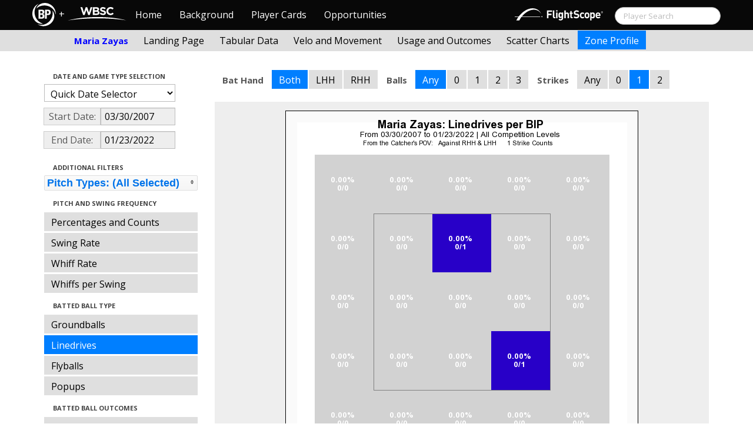

--- FILE ---
content_type: text/html; charset=UTF-8
request_url: http://wbwc.baseballprospectus.com/profile.php?player=D2ED4EBA-7BA4-4903-9C7C-36237E8ABD94&gFilt=&pFilt=FA%7CSI%7CFC%7CCU%7CSL%7CCS%7CKN%7CCH%7CFS%7CSB&time=game&minmax=ci&var=ld&s_type=2&startDate=03/30/2007&endDate=01/23/2022&balls=-1&strikes=1&b_hand=-1
body_size: 18904
content:

<!doctype html>
<html>

  <head>
    <title>Women's Baseball</title>
    <meta name="viewport" content="width=device-width, initial-scale=1">
    <meta content="text/html; charset=UTF-8" http-equiv="Content-Type">
    <link rel="stylesheet" href="css/cosmo-min.test.css">
    <link rel="stylesheet" href="css/datepicker.css">
    <link rel="stylesheet" href="css/formbox_style.css">
	<link rel="stylesheet" type="text/css" href="css/jquery.multiselect.css" />
    <link rel="stylesheet" type="text/css" href="http://ajax.googleapis.com/ajax/libs/jqueryui/1.7.2/themes/flick/jquery-ui.css" />

    <script src="js/jquery-min.js"></script>
	<script type="text/javascript" src="http://ajax.googleapis.com/ajax/libs/jqueryui/1/jquery-ui.min.js"></script>
 	<script src="js/jquery.smooth-scroll.min.js"></script>
    <script src="js/bootstrap.min.js"></script>
    <script src="js/bootstrap-datepicker.js"></script>
    <script src="js/bootswatch.js"></script>
    <script src="js/formbox.js"></script>
	<script type="text/javascript" src="js/jquery.multiselect.js"></script>
    <script>
	 $(function() {
			$("#startDate").datepicker({
						 "startView": 'decade',
						 "autoclose": true,
						 "todayBtn": true,
					})
			.on('hide', function(ev){
				var x=ev.format();
				window.location = 'profile.php?player=D2ED4EBA-7BA4-4903-9C7C-36237E8ABD94&time=game&minmax=ci&var=ld&s_type=2&endDate=01/23/2022&startDate=' + x.toString();
			});

			$("#endDate").datepicker(
					{
						 "startView": 'decade',
						 defaultDate: "+0d",
						 "autoclose": true,
						 "todayBtn": true
					})
			 .on('hide', function(ev){
				var x=ev.format();
				window.location = 'profile.php?player=D2ED4EBA-7BA4-4903-9C7C-36237E8ABD94&time=game&minmax=ci&var=ld&s_type=2&startDate=03/30/2007&endDate=' + x.toString();
			});
	});
    </script>
    <script type="text/javascript">

	  var _gaq = _gaq || [];
	  _gaq.push(['_setAccount', 'UA-105198-4']);
	  _gaq.push(['_trackPageview']);

	  (function() {
	    var ga = document.createElement('script'); ga.type = 'text/javascript'; ga.async = true;
	    ga.src = ('https:' == document.location.protocol ? 'https://ssl' : 'http://www') + '.google-analytics.com/ga.js';
	    var s = document.getElementsByTagName('script')[0]; s.parentNode.insertBefore(ga, s);
	  })();

</script>
  </head>

  <body class="preview" id="top" data-spy="scroll" data-target=".subnav" data-offset="80">
<div class="container">
 <div class="navbar-float">
 	<a href="http://wbwc.baseballprospectus.com"><img src=img/bbb.png></a>
 </div>
</div>

 <!-- Navbar
================================================== -->
<div class="navbar navbar-fixed-top">
   <div class="navbar-inner">
     <div class="container">
             
         <a class="btn btn-navbar" data-toggle="collapse" data-target=".nav-collapse">
         <span class="icon-bar"></span>
         <span class="icon-bar"></span>
         <span class="icon-bar"></span>
       </a>
       <div class="nav-collapse collapse" id="main-menu">
           <a href="http://wbwc.baseballprospectus.com/" class="navbar-brand pull-left" style="width: 40px; display: inline-block; margin-top: 5px;"><img src="img/BP-icon.svg" style=""></a><span class="navbar-brand pull-left" style="width: 20px; line-height: 49px; display: inline-block; color: #FFFFFF; text-align: center;">+</span>
           
           <a href="http://wbwc.baseballprospectus.com/" class="navbar-brand pull-left" style="width: 100px;display: inline-block;margin-top: 12px;"><img src="img/wbsc-logo.svg"></a>
           <ul class="nav" id="main-menu-left">
          <li class=""><a href="index.php">Home</a></li>
          <li "=""><a href="about.php">Background</a></li>
          <li><a href="pc_splash.php">Player Cards</a></li>
          <li><a href="opps.php">Opportunities</a></li>
          
        </ul>
        <form class="navbar-search pull-right" action="../search.php" method="get" id="search">
            <input type="text" id="name" class="search-query span2 typeahead" placeholder="Player Search" name="name" autocomplete="off">
        </form>
        <ul class="nav pull-right" id="main-menu-right">
          <li>
                <a href="https://baseball.flightscope.com/" style="padding:10px 20px 0;"><img src="img/flightscope.svg" style="width: 150px;"></a>
          </li>
        </ul>
       </div>
     </div>
   </div>
 </div> 
<div class="container">


<!-- Masthead
================================================== -->
<header class="jumbotron subhead" id="overview">
  <div class="subnav navbar-fixed-top" style="height: 37px">
	<div class="container">
		<ul class="nav nav-pills">
		  <li class=first-nav><b style="color: #0000FF">Maria Zayas</b></li>
              <li >
                <a href="landing.php?player=D2ED4EBA-7BA4-4903-9C7C-36237E8ABD94&gFilt=&pFilt=FA|SI|FC|CU|SL|CS|KN|CH|FS|SB&time=game&startDate=03/30/2007&endDate=01/23/2022&s_type=2">Landing Page</a>
              </li>
              <li >
                <a href="tabs.php?player=D2ED4EBA-7BA4-4903-9C7C-36237E8ABD94&gFilt=&pFilt=FA|SI|FC|CU|SL|CS|KN|CH|FS|SB&time=game&startDate=03/30/2007&endDate=01/23/2022&s_type=2">Tabular Data</a>
              </li>
              <li>
                <a href="velo.php?player=D2ED4EBA-7BA4-4903-9C7C-36237E8ABD94&gFilt=&pFilt=FA|SI|FC|CU|SL|CS|KN|CH|FS|SB&time=game&startDate=03/30/2007&endDate=01/23/2022&s_type=2">Velo and Movement</a>
              </li>
              <li>
                <a href="outcome.php?player=D2ED4EBA-7BA4-4903-9C7C-36237E8ABD94&gFilt=&pFilt=FA|SI|FC|CU|SL|CS|KN|CH|FS|SB&time=game&startDate=03/30/2007&endDate=01/23/2022&s_type=2">Usage and Outcomes</a>
              </li>
              <li>
                <a href="scatter.php?player=D2ED4EBA-7BA4-4903-9C7C-36237E8ABD94&gFilt=&pFilt=FA|SI|FC|CU|SL|CS|KN|CH|FS|SB&time=game&startDate=03/30/2007&endDate=01/23/2022">Scatter Charts</a>
              </li>
              <li class="active">
                <a href="profile.php?player=D2ED4EBA-7BA4-4903-9C7C-36237E8ABD94&gFilt=&pFilt=FA|SI|FC|CU|SL|CS|KN|CH|FS|SB&time=game&startDate=03/30/2007&endDate=01/23/2022&var=ld&s_type=2">Zone Profile</a>
              </li>
            </ul>

		</ul>
	</div>
  </div>
</header>

<div class="container" style="height:80px">

</div>
    <div class="container-fluid">
      <div class="row-fluid">
        <div class="span3">
          <ul class="nav  nav-pills nav-stacked">
            <li class="nav-header">Date and Game Type Selection
              <br>
            </li>

                        	<li>
			            	<select class="game-select" id="ySel">
			            		<option>Quick Date Selector</option>
			            		<option value="at">All Time</option>
																	<option value=2026>2026 Season</option>
																	<option value=2025>2025 Season</option>
																	<option value=2024>2024 Season</option>
																	<option value=2023>2023 Season</option>
																	<option value=2022>2022 Season</option>
																	<option value=2021>2021 Season</option>
																	<option value=2020>2020 Season</option>
																	<option value=2019>2019 Season</option>
																	<option value=2018>2018 Season</option>
																	<option value=2017>2017 Season</option>
																	<option value=2016>2016 Season</option>
																	<option value=2015>2015 Season</option>
																	<option value=2014>2014 Season</option>
																	<option value=2013>2013 Season</option>
																	<option value=2012>2012 Season</option>
																	<option value=2011>2011 Season</option>
																	<option value=2010>2010 Season</option>
																	<option value=2009>2009 Season</option>
																	<option value=2008>2008 Season</option>
																	<option value=2007>2007 Season</option>
											            	</select>


							  <script>
									$('#ySel').on('change', function () {
									  var sd = $(this).val(); // get selected value
									  var ed = parseInt(sd)+1;
									  if(sd=="at"){
										  window.location = "profile.php?player=D2ED4EBA-7BA4-4903-9C7C-36237E8ABD94&balls=-1&strikes=1&b_hand=-1&time=game&minmax=ci&var=ld&s_type=2&gFilt=&pFilt=FA|SI|FC|CU|SL|CS|KN|CH|FS|SB&startDate=&endDate=" // redirect
									  } else if (sd) { // require a URL
										  window.location = "profile.php?player=D2ED4EBA-7BA4-4903-9C7C-36237E8ABD94&balls=-1&strikes=1&b_hand=-1&time=game&minmax=ci&var=ld&s_type=2&gFilt=&pFilt=FA|SI|FC|CU|SL|CS|KN|CH|FS|SB&startDate=01/01/" + sd + "&endDate=01/01/" + ed; // redirect
									  }
									  return false;
									});
							  </script>


            	</li>

				<li>
					<div class="input-append date">
						 <span class="add-on" style="width:85px;">Start Date:</span>
						 <input class="span6" id="startDate" type="text" readonly="readonly" name="date" value="03/30/2007">
					</div>
				</li>
				<li>
					<div class="input-append date">
						 <span class="add-on" style="width:85px;">End Date:</span>
						 <input class="span6" id="endDate" type="text" readonly="readonly" name="date" value="01/23/2022">
					</div>
				</li>

				<li>
				  
				  <script>
						$('#gFilt').on('change', function () {
						  var url = $(this).val(); // get selected value
						  if (url) { // require a URL
							  window.location = "profile.php?player=D2ED4EBA-7BA4-4903-9C7C-36237E8ABD94&pFilt=FA|SI|FC|CU|SL|CS|KN|CH|FS|SB&time=game&minmax=ci&var=ld&s_type=2&startDate=03/30/2007&endDate=01/23/2022&gFilt=" + url; // redirect
						  }
						  return false;
						});
				  </script>




		        </li>




            <li class="nav-header">Additional Filters
              <br>
            </li>

			<li>
			<script type="text/javascript">
			$(function(){
				$("#psel").multiselect({
					selectedList: 4,
  				    selectedText: function(numChecked, numTotal, checkedItems){
  				       if(numChecked==numTotal){
  				       		return 'Pitch Types: (All Selected)';
  				       } else {
					   		//return numChecked + ' of ' + numTotal + ' pitches selected';
            				var returnString = 'Pitch Types: ';
							for(var i=0; i<numChecked; i++) {
								if(i!=0) {
									returnString +=", ";
								}
								returnString += $(checkedItems[i]).attr('title');
							}

					   		return returnString;
					   }
				    },
					close: function(event,ui){
					  var values = $(this).val().join("|");
					  window.location = "profile.php?player=D2ED4EBA-7BA4-4903-9C7C-36237E8ABD94&time=game&minmax=ci&var=ld&s_type=2&startDate=03/30/2007&endDate=01/23/2022&gFilt=&pFilt=" + values; // redirect
					}

				});
			});
			</script>


				<select style="width: 261px;" id=psel multiple="multiple" size="5">
					<optgroup label="Hard Pitches">
						<option value="FA" selected=selected >Fourseam</option>
						<option value="SI" selected=selected >Sinker</option>
						<option value="FC" selected=selected >Cutter</option>
					</optgroup>
					<optgroup label="Breaking Pitches">
						<option value="SL" selected=selected >Slider</option>
						<option value="CU" selected=selected >Curve</option>
						<option value="CS" selected=selected >Slow Curve</option>
						<option value="KN" selected=selected >Knuckler</option>
					</optgroup>
					<optgroup label="Offspeed Pitches">
						<option value="CH" selected=selected >Changeup</option>
						<option value="FS" selected=selected >Splitter</option>
						<option value="SB" selected=selected >Screwball</option>
					</optgroup>
				</select>
			</li>








            <li class="nav-header">Pitch and Swing Frequency
              <br>
            </li>

            <li >
              <a href="profile.php?player=D2ED4EBA-7BA4-4903-9C7C-36237E8ABD94&gFilt=&pFilt=FA|SI|FC|CU|SL|CS|KN|CH|FS|SB&time=game&minmax=ci&var=count&s_type=2&startDate=03/30/2007&endDate=01/23/2022&balls=-1&strikes=1&b_hand=-1">Percentages and Counts</a>
            </li>

            <li >
              <a href="profile.php?player=D2ED4EBA-7BA4-4903-9C7C-36237E8ABD94&gFilt=&pFilt=FA|SI|FC|CU|SL|CS|KN|CH|FS|SB&time=game&minmax=ci&var=swing&s_type=2&startDate=03/30/2007&endDate=01/23/2022&balls=-1&strikes=1&b_hand=-1">Swing Rate</a>
            </li>

            <li >
              <a href="profile.php?player=D2ED4EBA-7BA4-4903-9C7C-36237E8ABD94&gFilt=&pFilt=FA|SI|FC|CU|SL|CS|KN|CH|FS|SB&time=game&minmax=ci&var=whiff&s_type=2&startDate=03/30/2007&endDate=01/23/2022&balls=-1&strikes=1&b_hand=-1">Whiff Rate</a>
            </li>

            <li >
              <a href="profile.php?player=D2ED4EBA-7BA4-4903-9C7C-36237E8ABD94&gFilt=&pFilt=FA|SI|FC|CU|SL|CS|KN|CH|FS|SB&time=game&minmax=ci&var=whiffswing&s_type=2&startDate=03/30/2007&endDate=01/23/2022&balls=-1&strikes=1&b_hand=-1">Whiffs per Swing</a>
            </li>

            <li class="nav-header">Batted Ball Type
              <br>
            </li>

            <li >
              <a href="profile.php?player=D2ED4EBA-7BA4-4903-9C7C-36237E8ABD94&gFilt=&pFilt=FA|SI|FC|CU|SL|CS|KN|CH|FS|SB&time=game&minmax=ci&var=gb&s_type=2&startDate=03/30/2007&endDate=01/23/2022&balls=-1&strikes=1&b_hand=-1">Groundballs</a>
            </li>

            <li  class=active >
              <a href="profile.php?player=D2ED4EBA-7BA4-4903-9C7C-36237E8ABD94&gFilt=&pFilt=FA|SI|FC|CU|SL|CS|KN|CH|FS|SB&time=game&minmax=ci&var=ld&s_type=2&startDate=03/30/2007&endDate=01/23/2022&balls=-1&strikes=1&b_hand=-1">Linedrives</a>
            </li>

            <li >
              <a href="profile.php?player=D2ED4EBA-7BA4-4903-9C7C-36237E8ABD94&gFilt=&pFilt=FA|SI|FC|CU|SL|CS|KN|CH|FS|SB&time=game&minmax=ci&var=fb&s_type=2&startDate=03/30/2007&endDate=01/23/2022&balls=-1&strikes=1&b_hand=-1">Flyballs</a>
            </li>

            <li >
              <a href="profile.php?player=D2ED4EBA-7BA4-4903-9C7C-36237E8ABD94&gFilt=&pFilt=FA|SI|FC|CU|SL|CS|KN|CH|FS|SB&time=game&minmax=ci&var=pu&s_type=2&startDate=03/30/2007&endDate=01/23/2022&balls=-1&strikes=1&b_hand=-1">Popups</a>
            </li>

            <li class="nav-header">Batted Ball Outcomes
              <br>
            </li>

            <li >
              <a href="profile.php?player=D2ED4EBA-7BA4-4903-9C7C-36237E8ABD94&gFilt=&pFilt=FA|SI|FC|CU|SL|CS|KN|CH|FS|SB&time=game&minmax=ci&var=baa&s_type=2&startDate=03/30/2007&endDate=01/23/2022&balls=-1&strikes=1&b_hand=-1">Batting Average</a>
            </li>

            <li >
              <a href="profile.php?player=D2ED4EBA-7BA4-4903-9C7C-36237E8ABD94&gFilt=&pFilt=FA|SI|FC|CU|SL|CS|KN|CH|FS|SB&time=game&minmax=ci&var=slg&s_type=2&startDate=03/30/2007&endDate=01/23/2022&balls=-1&strikes=1&b_hand=-1">Slugging</a>
            </li>

            <li >
              <a href="profile.php?player=D2ED4EBA-7BA4-4903-9C7C-36237E8ABD94&gFilt=&pFilt=FA|SI|FC|CU|SL|CS|KN|CH|FS|SB&time=game&minmax=ci&var=iso&s_type=2&startDate=03/30/2007&endDate=01/23/2022&balls=-1&strikes=1&b_hand=-1">Isolated Power</a>
            </li>

            <li >
              <a href="profile.php?player=D2ED4EBA-7BA4-4903-9C7C-36237E8ABD94&gFilt=&pFilt=FA|SI|FC|CU|SL|CS|KN|CH|FS|SB&time=game&minmax=ci&var=babip&s_type=2&startDate=03/30/2007&endDate=01/23/2022&balls=-1&strikes=1&b_hand=-1">BABIP</a>
            </li>



          </ul>
        </div>
        <div class="span9">

		  <ul class="nav nav-pills">
		  	<li><b>Bat Hand</b></li>
			<li  class=active >
			  <a href="profile.php?player=D2ED4EBA-7BA4-4903-9C7C-36237E8ABD94&gFilt=&pFilt=FA|SI|FC|CU|SL|CS|KN|CH|FS|SB&time=game&minmax=ci&var=ld&s_type=2&startDate=03/30/2007&endDate=01/23/2022&balls=-1&strikes=1&b_hand=-1">Both</a>
			</li>
			<li >
			  <a href="profile.php?player=D2ED4EBA-7BA4-4903-9C7C-36237E8ABD94&gFilt=&pFilt=FA|SI|FC|CU|SL|CS|KN|CH|FS|SB&time=game&minmax=ci&var=ld&s_type=2&startDate=03/30/2007&endDate=01/23/2022&balls=-1&strikes=1&b_hand=L">LHH</a>
			</li>
			<li >
			  <a href="profile.php?player=D2ED4EBA-7BA4-4903-9C7C-36237E8ABD94&gFilt=&pFilt=FA|SI|FC|CU|SL|CS|KN|CH|FS|SB&time=game&minmax=ci&var=ld&s_type=2&startDate=03/30/2007&endDate=01/23/2022&balls=-1&strikes=1&b_hand=R">RHH</a>
			</li>
		  	<li><b>Balls</b></li>
			<li  class=active >
			  <a href="profile.php?player=D2ED4EBA-7BA4-4903-9C7C-36237E8ABD94&gFilt=&pFilt=FA|SI|FC|CU|SL|CS|KN|CH|FS|SB&time=game&minmax=ci&var=ld&s_type=2&startDate=03/30/2007&endDate=01/23/2022&balls=-1&strikes=1&b_hand=-1">Any</a>
			</li>
			<li >
			  <a href="profile.php?player=D2ED4EBA-7BA4-4903-9C7C-36237E8ABD94&gFilt=&pFilt=FA|SI|FC|CU|SL|CS|KN|CH|FS|SB&time=game&minmax=ci&var=ld&s_type=2&startDate=03/30/2007&endDate=01/23/2022&balls=0&strikes=1&b_hand=-1">0</a>
			</li>
			<li >
			  <a href="profile.php?player=D2ED4EBA-7BA4-4903-9C7C-36237E8ABD94&gFilt=&pFilt=FA|SI|FC|CU|SL|CS|KN|CH|FS|SB&time=game&minmax=ci&var=ld&s_type=2&startDate=03/30/2007&endDate=01/23/2022&balls=1&strikes=1&b_hand=-1">1</a>
			</li>
			<li >
			  <a href="profile.php?player=D2ED4EBA-7BA4-4903-9C7C-36237E8ABD94&gFilt=&pFilt=FA|SI|FC|CU|SL|CS|KN|CH|FS|SB&time=game&minmax=ci&var=ld&s_type=2&startDate=03/30/2007&endDate=01/23/2022&balls=2&strikes=1&b_hand=-1">2</a>
			</li>
			<li >
			  <a href="profile.php?player=D2ED4EBA-7BA4-4903-9C7C-36237E8ABD94&gFilt=&pFilt=FA|SI|FC|CU|SL|CS|KN|CH|FS|SB&time=game&minmax=ci&var=ld&s_type=2&startDate=03/30/2007&endDate=01/23/2022&balls=3&strikes=1&b_hand=-1">3</a>
			</li>

		  	<li><b>Strikes</b></li>
			<li >
			  <a href="profile.php?player=D2ED4EBA-7BA4-4903-9C7C-36237E8ABD94&gFilt=&pFilt=FA|SI|FC|CU|SL|CS|KN|CH|FS|SB&time=game&minmax=ci&var=ld&s_type=2&startDate=03/30/2007&endDate=01/23/2022&balls=-1&strikes=-1&b_hand=-1">Any</a>
			</li>
			<li >
			  <a href="profile.php?player=D2ED4EBA-7BA4-4903-9C7C-36237E8ABD94&gFilt=&pFilt=FA|SI|FC|CU|SL|CS|KN|CH|FS|SB&time=game&minmax=ci&var=ld&s_type=2&startDate=03/30/2007&endDate=01/23/2022&balls=-1&strikes=0&b_hand=-1">0</a>
			</li>
			<li  class=active >
			  <a href="profile.php?player=D2ED4EBA-7BA4-4903-9C7C-36237E8ABD94&gFilt=&pFilt=FA|SI|FC|CU|SL|CS|KN|CH|FS|SB&time=game&minmax=ci&var=ld&s_type=2&startDate=03/30/2007&endDate=01/23/2022&balls=-1&strikes=1&b_hand=-1">1</a>
			</li>
			<li >
			  <a href="profile.php?player=D2ED4EBA-7BA4-4903-9C7C-36237E8ABD94&gFilt=&pFilt=FA|SI|FC|CU|SL|CS|KN|CH|FS|SB&time=game&minmax=ci&var=ld&s_type=2&startDate=03/30/2007&endDate=01/23/2022&balls=-1&strikes=2&b_hand=-1">2</a>
			</li>
		  </ul>

          <div class="hero-unit">
          	<center>
            <img src="plot_profile.php?col=sampsensitive&sampn=1&s_type=2&gFilt=&pFilt=FA|SI|FC|CU|SL|CS|KN|CH|FS|SB&time=game&player=D2ED4EBA-7BA4-4903-9C7C-36237E8ABD94&startDate=03/30/2007&endDate=01/23/2022&minmax=ci&var=ld&balls=-1&strikes=1&b_hand=-1"
            height="600" width="600">
			</center>
          </div>
      </div>
    </div>



  </body>

</html>



